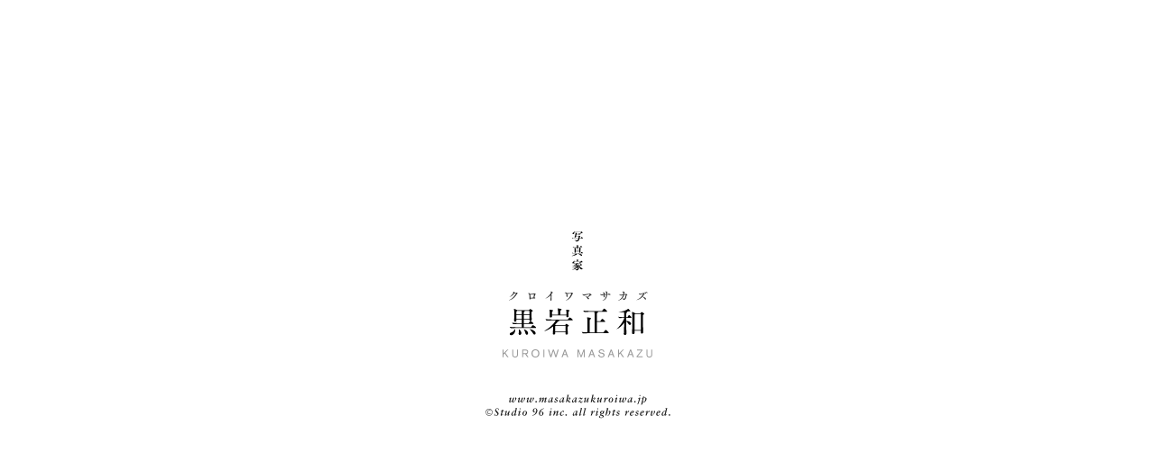

--- FILE ---
content_type: text/html; charset=UTF-8
request_url: http://kuroiwamasakazu.com/%E5%B3%B6%E6%A1%9C2014/
body_size: 12707
content:
<!DOCTYPE html>
<html lang="ja-JP">
<head>
	<meta charset="UTF-8">
	<meta name="keywords" content="黒岩, 正和, Kuroiwa, Masakazu, 写真家, Photographer, カメラマン, 京都, スタジオ96, Studio96" />
	<meta pname="description" content="写真家 黒岩正和のポートフォリオウェブサイト | Photographer Kuroiwa Masakazu Portfolio Website." />
	<!-- OGP -->
	<meta property="fb:admins" content="100001699144439" />
	<meta property="og:type" content="article" />
	<meta property="og:url" content="http://kuroiwamasakazu.com/%E5%B3%B6%E6%A1%9C2014/" />
	<meta property="og:title" content="島桜2014" />
<meta property="og:description" content="&nbsp; いやぁ～　久しぶりの更新となってしまい申し訳ありません。 消費税増税前の特需というやつで、2・3月は例年にないくらいの忙しさでしたが、4月に入り落ち着いてきたので、桜の撮影に行ってきまし" />
	<meta property="og:site_name" content="写真家 黒岩 正和  | Photographer Kuroiwa Masakazu" />
	<meta property="og:image" content="http://kuroiwamasakazu.com/wp/wp-content/uploads/2014/04/DSC_0083.jpg" />
	<!-- /OGP -->
	<title>写真家 黒岩 正和  | Photographer Kuroiwa Masakazu  &raquo; Blog Archive   &raquo; 島桜2014</title>
	<!-- <meta name="viewport" content="width=device-width, initial-scale=1.0"> -->
	<meta name="viewport" content="width=1024px;">
	<link rel="shortcut icon" href="http://kuroiwamasakazu.com/wp/wp-content/themes/kuroiwa/imgs/favicon.png" type="image/png">
	<link rel="alternate" type="application/rss+xml" title="写真家 黒岩 正和  | Photographer Kuroiwa Masakazu RSSフィード" href="http://kuroiwamasakazu.com/feed/">
	<link href='http://fonts.googleapis.com/css?family=PT+Sans' rel='stylesheet' type='text/css'>
	<link rel="stylesheet" href="http://kuroiwamasakazu.com/wp/wp-content/themes/kuroiwa/reset.css" />
	<link rel="stylesheet" href="http://kuroiwamasakazu.com/wp/wp-content/themes/kuroiwa/style.css" />
	<link href='http://fonts.googleapis.com/css?family=PT+Sans:400,700' rel='stylesheet' type='text/css'>
	<script src="http://ajax.googleapis.com/ajax/libs/jquery/1.7/jquery.min.js"></script>
	<script src="http://kuroiwamasakazu.com/wp/wp-content/themes/kuroiwa/js/jquery.cookie.js"></script>
	<script src="http://kuroiwamasakazu.com/wp/wp-content/themes/kuroiwa/js/preloadjs-0.4.1.min.js"></script>
	<script src="http://kuroiwamasakazu.com/wp/wp-content/themes/kuroiwa/js/common.js"></script>


	<!--[if lt IE 9]>
	<script src="http://html5shiv.googlecode.com/svn/trunk/html5.js"></script>
	<![endif]-->
	<!-- <meta http-equiv="X-UA-Compatible" content="IE=Edge,chrome=1"> -->
	<!--[if IE]>

	<script src="http://css3-mediaqueries-js.googlecode.com/svn/trunk/css3-mediaqueries.js"></script>
	<![endif]-->
	<link rel="EditURI" type="application/rsd+xml" title="RSD" href="http://kuroiwamasakazu.com/wp/xmlrpc.php?rsd" />
<link rel="wlwmanifest" type="application/wlwmanifest+xml" href="http://kuroiwamasakazu.com/wp/wp-includes/wlwmanifest.xml" /> 
<link rel='prev' title='2014年旧正月' href='http://kuroiwamasakazu.com/2014%e5%b9%b4%e6%97%a7%e6%ad%a3%e6%9c%88/' />
<link rel='next' title='好き' href='http://kuroiwamasakazu.com/%e5%a5%bd%e3%81%8d/' />
<meta name="generator" content="WordPress 4.1.41" />
<link rel='canonical' href='http://kuroiwamasakazu.com/%e5%b3%b6%e6%a1%9c2014/' />
<link rel='shortlink' href='http://kuroiwamasakazu.com/?p=1464' />

	<!-- Global site tag (gtag.js) - Google Analytics -->
	<script async src="https://www.googletagmanager.com/gtag/js?id=UA-12392962-2"></script>
	<script>
	  window.dataLayer = window.dataLayer || [];
	  function gtag(){dataLayer.push(arguments);}
	  gtag('js', new Date());

	  gtag('config', 'UA-12392962-2');
	</script>

</head>
<body class="single single-post postid-1464 single-format-standard">
<!-- header -->
<div id="visit"><div id="visit_logo">黒岩正和</div></div>
<header id="main_header">
	<!-- <div id="header_bg"></div> -->
	<div id="hgroup">
		<h1><a href="http://kuroiwamasakazu.com"><img src="http://kuroiwamasakazu.com/wp/wp-content/themes/kuroiwa/imgs/logo.png" alt="写真家 黒岩 正和  | Photographer Kuroiwa Masakazu" /></a></h1>
	</div>
	<nav>
		<ul id="nav_sns" class="sns" data-url="http://kuroiwamasakazu.com/">
			<li><a id="hd-likeCount" class="icon-facebook facebook" href="https://www.facebook.com/sharer/sharer.php?u=http%3A%2F%2Fkuroiwamasakazu.com" target="_blank"><span class="count"></span></a></li>
			<li><a id="hd-tweetCount" class="icon-twitter twitter" href="http://twitter.com/share?text=%E5%86%99%E7%9C%9F%E5%AE%B6+%E9%BB%92%E5%B2%A9+%E6%AD%A3%E5%92%8C+&url=http%3A%2F%2Fkuroiwamasakazu.com" target="_blank"><span class="count"></span></a></li>
			<!-- <li><a id="hd-gplusCount" class="icon-gplus" href="https://plusone.google.com/_/+1/confirm?hl=ja&url=http%3A%2F%2Fkuroiwamasakazu.com%2F" target="_blank"></a></li> -->
		</ul>
		<ul id="nav_main" class="pt">
			<li><a href="javascript:void(0)" onclick="profile_click(1);">PROFILE</a></li>
			<li><a href="/photography/">PHOTOGRAPHY</a></li>
			<li><a href="/web-publishing/">WEB PUBLISHING</a></li>
			<li><a href="/blog/">BLOG</a></li>
			<li><a href="mailto:info@kuroiwamasakazu.com?subject=お問い合わせ" onclick="ga('send', 'event', 'contact', 'click');">CONTACT</a></li>
		</ul>
	</nav>
</header>
<!-- header_end -->
<div id="contents"><h2 style="margin-bottom:50px;"><a href="/blog/"><img src="http://kuroiwamasakazu.com/wp/wp-content/themes/kuroiwa/imgs/blog.png" alt="BLOG" /></a></h2><div id="sidebar">
	<aside class="sidebar_wid"><h3 class="pt">ARCHIVES</h3>		<ul>
	<li><a href='http://kuroiwamasakazu.com/2020/05/'>2020年5月</a></li>
	<li><a href='http://kuroiwamasakazu.com/2020/03/'>2020年3月</a></li>
	<li><a href='http://kuroiwamasakazu.com/2020/01/'>2020年1月</a></li>
	<li><a href='http://kuroiwamasakazu.com/2019/10/'>2019年10月</a></li>
	<li><a href='http://kuroiwamasakazu.com/2019/07/'>2019年7月</a></li>
	<li><a href='http://kuroiwamasakazu.com/2018/02/'>2018年2月</a></li>
	<li><a href='http://kuroiwamasakazu.com/2017/04/'>2017年4月</a></li>
	<li><a href='http://kuroiwamasakazu.com/2017/02/'>2017年2月</a></li>
	<li><a href='http://kuroiwamasakazu.com/2016/12/'>2016年12月</a></li>
	<li><a href='http://kuroiwamasakazu.com/2016/04/'>2016年4月</a></li>
	<li><a href='http://kuroiwamasakazu.com/2016/03/'>2016年3月</a></li>
	<li><a href='http://kuroiwamasakazu.com/2016/01/'>2016年1月</a></li>
	<li><a href='http://kuroiwamasakazu.com/2015/12/'>2015年12月</a></li>
	<li><a href='http://kuroiwamasakazu.com/2015/11/'>2015年11月</a></li>
	<li><a href='http://kuroiwamasakazu.com/2015/08/'>2015年8月</a></li>
	<li><a href='http://kuroiwamasakazu.com/2015/07/'>2015年7月</a></li>
	<li><a href='http://kuroiwamasakazu.com/2015/02/'>2015年2月</a></li>
	<li><a href='http://kuroiwamasakazu.com/2015/01/'>2015年1月</a></li>
	<li><a href='http://kuroiwamasakazu.com/2014/09/'>2014年9月</a></li>
	<li><a href='http://kuroiwamasakazu.com/2014/08/'>2014年8月</a></li>
	<li><a href='http://kuroiwamasakazu.com/2014/07/'>2014年7月</a></li>
	<li><a href='http://kuroiwamasakazu.com/2014/04/'>2014年4月</a></li>
	<li><a href='http://kuroiwamasakazu.com/2014/02/'>2014年2月</a></li>
	<li><a href='http://kuroiwamasakazu.com/2013/12/'>2013年12月</a></li>
	<li><a href='http://kuroiwamasakazu.com/2013/11/'>2013年11月</a></li>
	<li><a href='http://kuroiwamasakazu.com/2013/10/'>2013年10月</a></li>
	<li><a href='http://kuroiwamasakazu.com/2013/09/'>2013年9月</a></li>
	<li><a href='http://kuroiwamasakazu.com/2013/08/'>2013年8月</a></li>
	<li><a href='http://kuroiwamasakazu.com/2013/07/'>2013年7月</a></li>
	<li><a href='http://kuroiwamasakazu.com/2013/06/'>2013年6月</a></li>
		</ul>
</aside><aside class="sidebar_wid"><h3 class="pt">CATEGORY</h3>		<ul>
	<li class="cat-item cat-item-8"><a href="http://kuroiwamasakazu.com/blog/media/" >メディア掲載</a>
</li>
	<li class="cat-item cat-item-14"><a href="http://kuroiwamasakazu.com/blog/about_photo/" >写真の話</a>
</li>
	<li class="cat-item cat-item-22"><a href="http://kuroiwamasakazu.com/blog/%e5%b3%b6%e3%81%ae%e8%a9%b1/" >島の話</a>
</li>
	<li class="cat-item cat-item-15"><a href="http://kuroiwamasakazu.com/blog/journey/" >旅の話</a>
</li>
	<li class="cat-item cat-item-1"><a href="http://kuroiwamasakazu.com/blog/diary/" >日々の雑記</a>
</li>
	<li class="cat-item cat-item-16"><a href="http://kuroiwamasakazu.com/blog/history/" >歴史</a>
</li>
		</ul>
</aside></div>
	<div id="cont">					<link rel="stylesheet" href="http://kuroiwamasakazu.com/wp/wp-content/themes/kuroiwa/jquery.jscrollpane.css" />
					<script type="text/javascript" src="http://kuroiwamasakazu.com/wp/wp-content/themes/kuroiwa/js/jquery.mousewheel.js"></script>
					<script type="text/javascript" src="http://kuroiwamasakazu.com/wp/wp-content/themes/kuroiwa/js/jquery.jscrollpane.min.js"></script>
					<!--<script src="http://kuroiwamasakazu.com/wp/wp-content/themes/kuroiwa/js/blog.js"></script>-->
					<script type="text/javascript">
						$(function(){
							$('.sidebar_wid ul').jScrollPane({contentWidth: 180,autoReinitialise: true});
						});
					</script>
					<article class="entry">
					    <header class="entry_header clearfix">
					    	<h1><a href="http://kuroiwamasakazu.com/%e5%b3%b6%e6%a1%9c2014/" title="島桜2014">島桜2014</a></h1>
					    	<div class="entry_category halfalpha"><a href="http://kuroiwamasakazu.com/blog/%e5%b3%b6%e3%81%ae%e8%a9%b1/" rel="category tag">島の話</a></div>	
					    	<ul class="entry_sns">
								<li ><a class="icon-facebook" href="https://www.facebook.com/sharer/sharer.php?u=" target="_blank"></a></li>
								<li><a class="icon-twitter" href="http://twitter.com/share?text=%E5%86%99%E7%9C%9F%E5%AE%B6+%E9%BB%92%E5%B2%A9%E6%AD%A3%E5%92%8C+%7C+blog+%7C+%E5%B3%B6%E6%A1%9C2014%EF%BC%9A&url=" target="_blank"></a></li>
								<!-- <li ><a class="icon-gplus" href="" target="_blank"></a></li> -->
					    	</ul>
					    </header>
					    					    <div id="entry_main">
					    	<p><a href="http://kuroiwamasakazu.com/wp/wp-content/uploads/2014/04/DSC_0083.jpg"><img class="alignnone size-large wp-image-1465" alt="DSC_0083" src="http://kuroiwamasakazu.com/wp/wp-content/uploads/2014/04/DSC_0083-720x960.jpg" width="720" height="960" /></a></p>
<p>&nbsp;</p>
<p>いやぁ～　久しぶりの更新となってしまい申し訳ありません。<br />
消費税増税前の特需というやつで、2・3月は例年にないくらいの忙しさでしたが、4月に入り落ち着いてきたので、桜の撮影に行ってきました。</p>
<p>休校になった校庭に咲く桜とバスケットゴール・・・・いつか再び活気が溢れ、誰かがゴールを決めてくれるのを待っているようでした。</p>
<p>&nbsp;</p>
<p>&nbsp;</p>
					    </div>
					</article>
										</div>
</div><footer>

	<div id="foot_img">
		<!-- <div id="foot_bg"></div> -->
		<a href="http://96box.com/" target="_blank">
		<img src="http://kuroiwamasakazu.com/wp/wp-content/themes/kuroiwa/imgs/foot_logo.png" alt="" />
		</a>
	</div>
</footer>
<div id="autoloader"></div>
<div id="profile" style="display:none">
	<a href="javascript:void(0)" onclick="profile_click(0);"><img src="http://kuroiwamasakazu.com/wp/wp-content/themes/kuroiwa/imgs/profile_close.png" alt="CLOSE" style="position:absolute;top:40px;right:40px;" /></a>
	<div id="profile_main">
		<div id="profile_dec">
			<img src="http://kuroiwamasakazu.com/wp/wp-content/themes/kuroiwa/imgs/ph_kuroiwa.jpg" alt="" />
			<p>
黒岩正和<br />
KUROIWA MASAKAZU<br />
<br />
1982年　和歌山県出身。<br />
<br />
大学卒業後、写真家 溝縁ひろし氏のアシスタントを経てフリー。<br />
18歳から野宿で東南アジア各国を放浪。<br />
その後、山岳少数民族の風習撮影のため、中国・雲南省に長期に渡り滞在。<br />
21歳より、日本の島の暮らし・祭事を撮影。（2020年現在350島以上を撮影）<br />
<br />
主な撮影テーマは、日本の島・山岳少数民族の風習・メコン河流域の暮らし・<br />
棚田などの稲作文化・戦国史跡など<br />
<br />
【受賞歴】<br />
<br />
2004年　第52回二科展写真部学生部門オリエンタル賞受賞<br />
2005年　第28回キャノン写真新世紀入選<br />
2012年　第13回上野彦馬賞入選<br />
2013年　第61回ニッコールフォトコンテスト　第4部　準特選<br />
など			</p>
		</div>
	</div>
</div>

</body>
</html>

--- FILE ---
content_type: text/css
request_url: http://kuroiwamasakazu.com/wp/wp-content/themes/kuroiwa/style.css
body_size: 10830
content:
/*------------common------------*/
@font-face {
	font-family: 'fontello';
	src: url("./font/fontello.eot");
	src: url("./font/fontello.eot?#iefix") format("embedded-opentype"), url("./font/fontello.woff") format("woff"), url("./font/fontello.ttf") format("truetype"), url("./font/fontello.svg#fontello") format("svg");
}
.pt {font-family: "PT Sans", sans-serif; font-weight: bold;}
.halfalpha {opacity: 0.5;}
.icon-facebook:before {
	font-family: "fontello";
	font-size: 12px;
	margin-right: 6px;
	content: "f";
}
.icon-twitter:before {
	font-family: "fontello";
	font-size: 12px;
	margin-right: 6px;
	content: "t";
}
.icon-gplus:before {
	font-family: "fontello";
	font-size: 12px;
	margin-right: 6px;
	content: "g";
}
a,
a:link,
a:visited,
a:active,
a:hover { /* FireFox リンク選択時の点線を消す */
	/* overflow: hidden; */
	outline: none;
	color: #000;
	text-decoration: none;
}
li{
	list-style: none;
}
body, html {
	font-family: '小塚ゴシック Pro','ヒラギノ角ゴ Pro W3','ＭＳ Ｐゴシック','Osaka','メイリオ','Meiryo',sans-serif;
	background-image: url("./imgs/bg.jpg");
	font-size: 13px;
}
body.home{
	background-image:none;
	background: #fff;
	height: 100%;
	overflow: hidden;
	background-position:center center;
}
.slide{
	width: 100%;
	height: 100%;
	background-position: center center;
	background-size:cover;
	position: absolute;
	/*
	-webkit-transition:opacity 1.3s linear;
	-moz-transition:opacity 1.3s linear;
	-ms-transition:opacity 1.3s linear;
	transition:opacity 1.3s linear;
	*/
}
#visit{
	display: table;
	width:100%;
	height:100%;
	position:fixed;
	top:0;
	left:0;
	z-index: 10;
	background: #FFF;
/*
	filter: alpha(opacity=0);
	-moz-opacity:0;
	opacity:0;
*/
}
#visit_logo{
	display: table-cell;
	vertical-align: middle;
	text-align: center;
	background: no-repeat center center;
	text-indent: -9999px;	
/*
	width: 205px;
	height: 209px;
*/
}
header#main_header {
	zoom: 1;
	width: 100%;
	height: 100px;
	position: fixed;
	z-index: 5;
	top:0;
	/*background-image: url("./imgs/bg.png");*/
}
header#main_header #header_bg{
	background-image: url("./imgs/bg.png");
    content: '';
    display: block;
    position: fixed;
    width: 100%;
    height: 100px;
    z-index: -1;
}
#profile{
	height: 0;
	width: 0;
	opacity: 0;
	top:0;
	left:0;
	background: url("./imgs/profile_bg.png");
	position: fixed;
	z-index: 0;
	display: table;
	font-size: 12px;
	color: #FFF;
	letter-spacing:1px;
}
#profile #profile_main{
	display: table-cell;
	width:100%;
	vertical-align: middle;
	margin: 0 auto;
}
#profile_dec{
	width:845px;
	overflow: hidden;
	margin: 0 auto;
}
#profile_dec p,
#profile_dec span{
	line-height: 180%;
}
#profile_dec h2{
	margin-bottom:16px;
}
#profile_dec h3{
	margin:16px 0;
}
#profile_dec .award_year{
	margin-right:19px;
}
#profile_main img{
	float:left;
	margin-right:26px;
}


/*------------header------------*/
body.home #header_bg,
body.home #foot_bg{
	background-image:none !important;
}
header#main_header:before, header#main_header:after {
	display: block;
	height: 0;
	visibility: hidden;
	content: "\0020";
}
header#main_header:after {clear: both;}
header#main_header div#hgroup {
	float: left;
	padding: 41px 0 0 45px;
}
header#main_header nav {
	zoom: 1;
	position: absolute;
	right: 50px;
	top: 41px;
	width: 450px;
	float: right;
}
header#main_header nav:before, header#main_header nav:after {
	display: block;
	height: 0;
	visibility: hidden;
	content: "\0020";
}
header#main_header nav:after {clear: both;}
header#main_header nav ul {
	zoom: 1;
	float: right;
	letter-spacing:1px;
}
header#main_header nav ul:before, header#main_header nav ul:after {
	display: block;
	height: 0;
	visibility: hidden;
	content: "\0020";
}
header#main_header nav ul:after {clear: both;}
header#main_header nav ul li {
	list-style-type: none;
	margin-left: 21px;
	float: left;
}

ul.entry_sns li a,
header#main_header nav ul#nav_sns li a {
	font-size: 9px;
	line-height: 15px;
	margin-top: -2px;
}
header#main_header nav ul#nav_main {
	zoom: 1;
	margin-top: 15px;
	font-size: 12px;
}
header#main_header nav ul#nav_main:before, header#main_header nav ul#nav_main:after {
	display: block;
	height: 0;
	visibility: hidden;
	content: "\0020";
}
header#main_header nav ul#nav_main:after {clear: both;}
#contents {
	zoom: 1;
	width: 1000px;
	margin: 145px auto 97px auto; 
}


/*------------contents------------*/
/*------------contents_head------------*/
#contents:before, #contents:after {
	display: block;
	height: 0;
	visibility: hidden;
	content: "\0020"; 
}
#contents:after {clear: both;}
#contents h2 {text-align: center;}
#contents div#head_category {
	margin-top: 18px;
	margin-bottom: 100px;
	text-align: center;
	font-size:12px;
	letter-spacing: 0.1em;
}
#contents div#head_category span{
	font-size: 12px;
	margin:0 5px;
}

#contents div#head_category span.selected a,
#contents div#head_category span.head_category {
	color: #ff6060;
}
#contents div#head_category div.sub{
	margin-top: 16px;
}
#contents div#head_category div.sub ul li{
	font-weight: normal;
	display: inline-block;
	margin: 0 8px;
	cursor: pointer;
}
#contents div#head_category div.sub ul li.selected{
	color: #ff6060;
	text-indent: 10px;
	background: url(imgs/cursor_selected.png) no-repeat 0 center;
	cursor: default;
}
body.tax-photography_c #contents div#head_category,
body.post-type-archive-photography #contents div#head_category {
	margin-bottom: 0px;
}

body.error404 #contents article{
	margin-top: 40px;
	text-align: center;
}




/*------------contents_side------------*/
#contents div#sidebar {
	width: 190px;
	float: right;
	margin-right: 30px;
}

body.archive #contents div#sidebar,
body.single #contents div#sidebar{
	padding-top: 25px;
}

aside{
	margin-bottom: 56px;
	font-size:12px;
}
#contents div#sidebar ul {
	margin-top: 23px;
	height: 137px;
	overflow-y: auto;
	overflow-x: hidden;
}
#contents div#sidebar ul li {
	list-style-type: none;
	margin-bottom: 8px;
	
}




/*------------contents_entry------------*/
#contents div#cont {
	margin-right: 30px;
	width: 720px;
	float: right;
}
article img.attachment-widthmax{
	display: block;
	max-width: 720px;
	margin:14px 0 18px 0;
}
#contents div#cont article{
	font-size:14px;
	line-height: 180%;
	margin-bottom:60px;
}
#contents div#cont article header:after {clear: both;}
#contents div#cont article header h1 {
	font-size: 14px;
	line-height: 120%;
	margin-bottom: 4px;
}
#contents div#cont article header ul {
	zoom: 1;
	float: right;
}
#contents div#cont article header ul:before, #contents div#cont article header ul:after {
	display: block;
	height: 0;
	visibility: hidden;
	content: "\0020";
}
#contents div#cont article header ul:after {clear: both;}
#contents div#cont article header ul li {
	list-style-type: none;
	margin-left: 23px;
	float: left;
}
#contents div#cont article header div.category{
	
}
#contents div#cont article header div.category ul li{
	margin-right: 8px;
}
#contents div#cont article header div.category ul li:after{
	content: " . ";
}
#contents div#cont article header div.category ul li:last-child:after{
	content: "";
}
#contents div#cont article header div.category ul li a{
	font-size: 12px;
	line-height: 120%;
	color: #666;
}
#contents div#cont article header ul.sns li a{
	font-size: 9px;
	line-height: 15px;
	margin-top: -2px;
}
.post-categories{
	float:left !important;
}
.post-categories li{
	margin-left:0 !important;
}
.post-categories a{
	/* font-size:100% !important; */
}
.entry_category{
	display: inline;
	float: left;
}
.entry_header{
	width: 720px;
}

/*------------footer------------*/
footer{
	width:100%;
	height:97px;
	display: table;
	position: fixed;
	bottom:0;
	z-index:5;
}
body.home #header_bg{
	background:none;
}
#foot_bg{
	background-image: url("./imgs/bg.png");
    display: block;
    position: fixed;
    width: 100%;
    height: 97px;
    z-index: -1;
    bottom:0;
}
footer div#foot_img{
	display: table-cell;
	text-align: center;
	vertical-align: middle;
}
#home_cont > img{
	max-height: 100%;
	max-width: 100%;
}

/*------------utility------------*/
.left{float: left;}
.right{float: right;}
.clearfix:after{
    content: "."; 
    display: block; 
    height: 0; 
    font-size:0;	
    clear: both; 
	visibility:hidden;
}
.clearfix{
	display: inline-block;
} 

#home_cont{
	width: 100%;
}



/*------------for_blog------------*/
header.entry{
	width: 720px;
}


/*------------for_photography------------*/
body.page-template-page_photography-php #contents {
	/* width: auto !important; */
	/* background: red; */
}
div#photography div.lightbox{
	list-style-type:none;
	float:left;
	margin:20px;
	width:300px;
	height:300px;
}
div#photography div.lightbox a{
	display: block;
	width:300px;
	height:300px;
	display: table-cell;
	vertical-align: middle;
	text-align: center;
}




	
body.page-template-page_home_new-php{
	position: relative;
	overflow: hidden;
	overflow-x: hidden;
	overflow-y: hidden;
}
#introArea{
	position: absolute;
	z-index: 10000;
	left: 0; top: 0;
	margin: 0 auto;
	width: 150px;
	height: 150px;
	background: url(images/bx_loader.gif) no-repeat center center #fff;
	border-radius: 75px;
	-webkit-border-radius: 75px;
	-moz-border-radius: 75px;
	filter: alpha(.6=.6*100);
	-moz-opacity:.6;
	opacity:.6;
}










/* Start: Recommended Isotope styles */

/**** Isotope Filtering ****/

.isotope-item {
  z-index: 2;
}

.isotope-hidden.isotope-item {
  pointer-events: none;
  z-index: 1;
}

/**** Isotope CSS3 transitions ****/

.isotope,
.isotope .isotope-item {
  -webkit-transition-duration: 1.3s;
     -moz-transition-duration: 1.3s;
      -ms-transition-duration: 1.3s;
       -o-transition-duration: 1.3s;
          transition-duration: 1.3s;
}

.isotope {
  -webkit-transition-property: height, width;
     -moz-transition-property: height, width;
      -ms-transition-property: height, width;
       -o-transition-property: height, width;
          transition-property: height, width;
}

.isotope .isotope-item {
  -webkit-transition-property: -webkit-transform, opacity;
     -moz-transition-property:    -moz-transform, opacity;
      -ms-transition-property:     -ms-transform, opacity;
       -o-transition-property:      -o-transform, opacity;
          transition-property:         transform, opacity;
}

/**** disabling Isotope CSS3 transitions ****/

.isotope.no-transition,
.isotope.no-transition .isotope-item,
.isotope .isotope-item.no-transition {
  -webkit-transition-duration: 0s;
     -moz-transition-duration: 0s;
      -ms-transition-duration: 0s;
       -o-transition-duration: 0s;
          transition-duration: 0s;
}

/* End: Recommended Isotope styles */



/* disable CSS transitions for containers with infinite scrolling*/
.isotope.infinite-scrolling {
  -webkit-transition: none;
     -moz-transition: none;
      -ms-transition: none;
       -o-transition: none;
          transition: none;
}



--- FILE ---
content_type: application/javascript
request_url: http://kuroiwamasakazu.com/wp/wp-content/themes/kuroiwa/js/common.js
body_size: 3143
content:
var scroll_timer;


$(function()
{

	$("a").hover(
		function(){$(this).stop(true,true).fadeTo(300,0.5)},
		function(){$(this).stop(true,true).fadeTo(300,1)}
	)


	//イントロ部分の実装（Cookieの読み書き）
	$("#visit").hide();
	$.cookie.defaults.path = "/";
	if(!$.cookie("visited"))
	{
		$("#visit_logo").css({"background-image": "url(http://kuroiwamasakazu.com/wp/wp-content/themes/kuroiwa/imgs/visit_logo.png)"});
		$("#visit").show();
		$.cookie("visited", 1,
			{
				expires: 14,
				path: '/'
			}
		);
		//4sec 待機
		$("#visit").delay(4000).fadeOut("slow");
	}
	else
	{
		$('#visit').remove();
	}
	
	
	
	//黒背景クリックでProfileをフェードアウト
	$('#profile').click(function(){
		profile_click(0);
	});
	
	
	$(window).resize(function()//リサイズ時にサイズが変わるように。
	{
		if($('#profile').css("opacity")!=0){
			$('#profile').width(document.documentElement.clientWidth).height(document.documentElement.clientHeight);
		}
	});
	
	
	
	loadSocialCount($('ul#nav_sns'));
});



//プロフィール表示・非表示用
function profile_click(flag)
{
	//引数が１で表示。
	//alert(1);
	if(flag==1)
	{
		var _w = document.documentElement.clientWidth;
		var _h = document.documentElement.clientHeight
		var param = {
			"width"	: document.documentElement.clientWidth,
			"height": document.documentElement.clientHeight,
			"display": "table",
			"z-index": 10
		}
		
		$('#profile').css(param).animate({"opacity":"1"},500);
	}
	else
	{
		//$('#profile').fadeOut(500);
		$('#profile').animate({"opacity":"0","display":"none"},200,function(){
			$('#profile').width(0).height(0).css("z-index","-1");
		});
	}
}







/* [facebook/twitterのシェア数を取得]
 ******************************************/
function loadSocialCount($ul_sns)
{
	var $tw = $("li.twitter", $ul_sns);
	var $fb = $("li.facebook", $ul_sns);
	
	$.each($ul_sns, function(index,ul)
	{
		var $ul = $(ul);
		var _url	= $ul.data('url');
		var _id	= $ul.attr('id');
		//console.log([_url, _id]);
		
		get_social_count_twitter(_url, _id);
		get_social_count_facebook(_url, _id);
	});
}


// Twitterでのツイート数を取得
function get_social_count_twitter(url, counterId)
{
	$.ajax({
		url:'http://urls.api.twitter.com/1/urls/count.json',
		dataType:'jsonp',
		data:{url:url},
		success:function(res){
			//console.log(res);
			$('#' + counterId + ' .twitter .count').html( res.count || '' );
		},
		error:function(){
			$('#' + counterId + ' .twitter .count').html( '?');
		}
	});
}
// Facebookでのいいね！数を取得
function get_social_count_facebook(url, counterId) {
	$.ajax({
		//url:'https://api.facebook.com/method/fql.query?format=json&query=select%20%20like_count%20,comment_count%20,share_count%20from%20link_stat%20where%20url=%22'+url+'%22',
		url:'https://graph.facebook.com/',
		data:{id:url},
		dataType:'jsonp',
		success:function(res)
		{
			var _cnt = 0;
			if(res)
			{
				if(res.shares) _cnt += res.shares;
			}
			$('#' + counterId + ' .facebook .count').html( _cnt || '' );
		},
		error:function(){
			$('#' + counterId + ' .facebook .count').html( '?');
		}
	});
}




